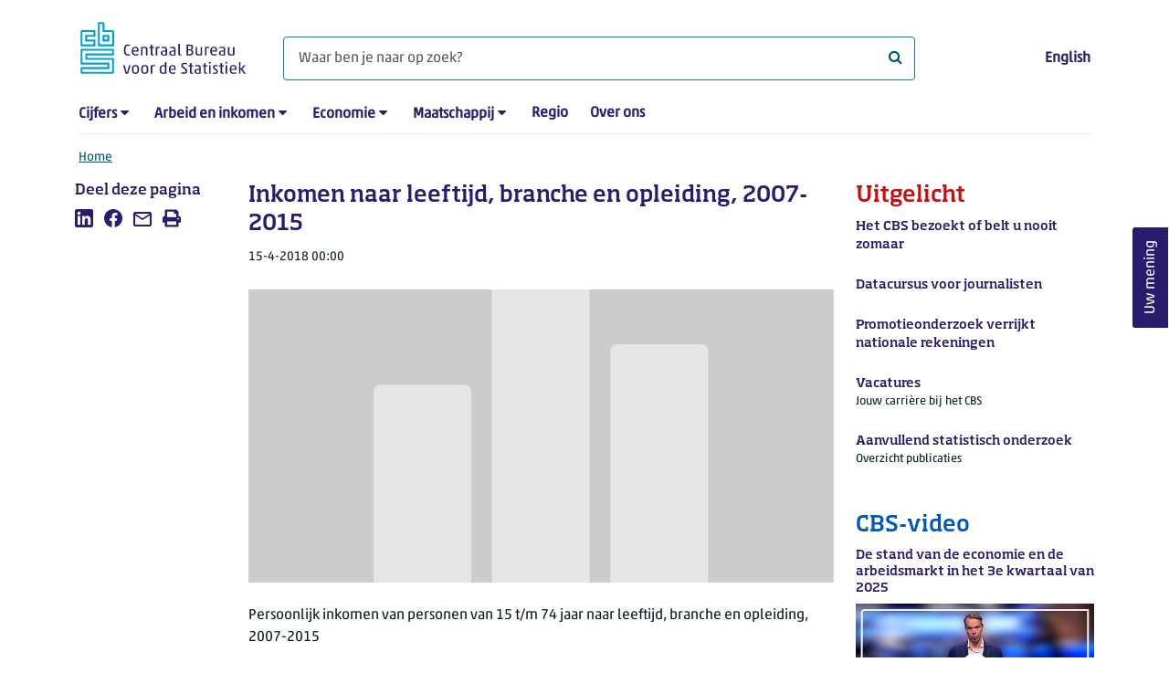

--- FILE ---
content_type: text/html; charset=utf-8
request_url: https://www.cbs.nl/nl-nl/maatwerk/2018/18/inkomen-naar-leeftijd-branche-en-opleiding-2007-2015
body_size: 49449
content:
<!doctype html>
<html lang="nl-NL" class="no-js">
<head>
    <meta charset="utf-8">
    <meta name="viewport" content="width=device-width, initial-scale=1, shrink-to-fit=no">
    <title>Inkomen naar leeftijd, branche en opleiding, 2007-2015 | CBS</title>
    <meta name="DCTERMS:identifier" title="XSD.anyURI" content="https://www.cbs.nl/nl-nl/maatwerk/2018/18/inkomen-naar-leeftijd-branche-en-opleiding-2007-2015" />
    <meta name="DCTERMS.title" content="Inkomen naar leeftijd, branche en opleiding, 2007-2015" />
    <meta name="DCTERMS.type" title="OVERHEID.Informatietype" content="webpagina" />
    <meta name="DCTERMS.language" title="XSD.language" content="nl-NL" />
    <meta name="DCTERMS.authority" title="OVERHEID.Organisatie" content="Centraal Bureau voor de Statistiek" />
    <meta name="DCTERMS.creator" title="OVERHEID.Organisatie" content="Centraal Bureau voor de Statistiek" />
    <meta name="DCTERMS.modified" title="XSD.dateTime" content="2018-04-15T00:00:00+02:00" />
    <meta name="DCTERMS.temporal" content="" />
    <meta name="DCTERMS.spatial" title="OVERHEID.Koninkrijksdeel" content="Nederland" />
    <meta name="description" content="Persoonlijk inkomen van personen van 15 t/m 74 jaar naar leeftijd, branche en opleiding, 2007-2015" />
    <meta name="generator" content="CBS Website, Versie 1.2.0.0" />
    <meta name="keywords" content="huishoudinkomen,particuliere huishoudens" />
    <meta name="robots" content="" />

    <link rel="canonical" href="https://www.cbs.nl/nl-nl/maatwerk/2018/18/inkomen-naar-leeftijd-branche-en-opleiding-2007-2015" />
    <!-- prefetch dns lookups -->
    <link rel="dns-prefetch" href="//cdn.cbs.nl" />
    <link rel="dns-prefetch" href="//cdnjs.cloudflare.com" />
    <link rel="dns-prefetch" href="//code.highcharts.com" />
    <link rel="dns-prefetch" href="//cdn.jsdelivr.net" />

    <!-- preload fonts -->
    <link rel="preload" href="//cdn.cbs.nl/cdn/fonts/soho-medium.woff2" as="font" type="font/woff2" crossorigin>
    <link rel="preload" href="//cdn.cbs.nl/cdn/fonts/akko-regular.woff2" as="font" type="font/woff2" crossorigin>
    <link rel="preload" href="//cdnjs.cloudflare.com/ajax/libs/font-awesome/4.7.0/fonts/fontawesome-webfont.woff2?v=4.7.0" as="font" type="font/woff2" crossorigin>

    <link rel="apple-touch-icon" sizes="180x180" href="https://cdn.cbs.nl/cdn/images/apple-touch-icon.png">
    <link rel="icon" type="image/png" sizes="32x32" href="https://cdn.cbs.nl/cdn/images/favicon-32x32.png">
    <link rel="icon" type="image/png" sizes="16x16" href="https://cdn.cbs.nl/cdn/images/favicon-16x16.png">
    <link rel="manifest" href="https://cdn.cbs.nl/cdn/images/site.webmanifest">
    <link rel="mask-icon" href="https://cdn.cbs.nl/cdn/images/safari-pinned-tab.svg" color="#00a1cd">
    <link rel="shortcut icon prefetch" href="https://cdn.cbs.nl/cdn/images/favicon.ico">
    <link rel="me" href="https://social.overheid.nl/@CBSstatistiek">
    <meta name="msapplication-TileColor" content="#271d6c">
    <meta name="msapplication-config" content="https://cdn.cbs.nl/cdn/images/browserconfig.xml">
    <meta name="theme-color" content="#00A1CD" />
    <meta name="twitter:card" content="summary_large_image" />
    <meta name="twitter:site" content="cbs.nl" />
    <meta name="twitter:site:id" content="statistiekcbs" />
    <meta property="og:image" content="https://cdn.cbs.nl/images/326537656f48624c76617576556378367647645178413d3d/900x450.jpg" />
    <meta property="og:title" content="Inkomen naar leeftijd, branche en opleiding, 2007-2015" />
    <meta property="og:type" content="website" />
    <meta property="og:url" content="https://www.cbs.nl/nl-nl/maatwerk/2018/18/inkomen-naar-leeftijd-branche-en-opleiding-2007-2015" />
    <meta property="og:locale" content="nl_NL">
    <meta property="og:site_name" content="Centraal Bureau voor de Statistiek" />
    <meta property="og:description" content="Persoonlijk inkomen van personen van 15 t/m 74 jaar naar leeftijd, branche en opleiding, 2007-2015" />
    <link rel="stylesheet" href="https://cdn.jsdelivr.net/npm/bootstrap@5.3.3/dist/css/bootstrap.min.css" integrity="sha384-QWTKZyjpPEjISv5WaRU9OFeRpok6YctnYmDr5pNlyT2bRjXh0JMhjY6hW+ALEwIH" crossorigin="anonymous">
    <link rel="stylesheet" href="https://cdnjs.cloudflare.com/ajax/libs/font-awesome/4.7.0/css/font-awesome.css" integrity="sha512-5A8nwdMOWrSz20fDsjczgUidUBR8liPYU+WymTZP1lmY9G6Oc7HlZv156XqnsgNUzTyMefFTcsFH/tnJE/+xBg==" crossorigin="anonymous" referrerpolicy="no-referrer" />
    <link rel="stylesheet" href="https://www.cbs.nl/content/css-v5/cbs.min.css" />
    <link rel="stylesheet" href="https://www.cbs.nl/content/css-v5/cbs-print.min.css" media="print" />
    <script nonce="C8ekKQ/jbrfeumS8m2req6dTh/78ajQMt1EnBf6DNc0=">
        document.documentElement.classList.remove("no-js");
    </script>
    <script nonce="C8ekKQ/jbrfeumS8m2req6dTh/78ajQMt1EnBf6DNc0=">
        var highchartsLogo = '/-/media/cbs/Infographics/highcharts-logo.png';
        window.Highcharts = undefined;
    </script>
    <script nonce="C8ekKQ/jbrfeumS8m2req6dTh/78ajQMt1EnBf6DNc0=" src="https://cdnjs.cloudflare.com/ajax/libs/jquery/3.5.1/jquery.min.js" integrity="sha512-bLT0Qm9VnAYZDflyKcBaQ2gg0hSYNQrJ8RilYldYQ1FxQYoCLtUjuuRuZo+fjqhx/qtq/1itJ0C2ejDxltZVFg==" crossorigin="anonymous"></script>
    <noscript>
        <style nonce="C8ekKQ/jbrfeumS8m2req6dTh/78ajQMt1EnBf6DNc0=">
            .collapse {
                display: block;
            }

            .highchartContainerClass, .if-collapsed {
                display: none;
            }
        </style>
    </noscript>
<script nonce="C8ekKQ/jbrfeumS8m2req6dTh/78ajQMt1EnBf6DNc0=" type="text/javascript">
window.dataLayer = window.dataLayer || [];
window.dataLayer.push({
nonce: "C8ekKQ/jbrfeumS8m2req6dTh/78ajQMt1EnBf6DNc0=",
"language": "nl-NL",
"ftg_type": "informer",
"section": "dataset custom",
"sitecore_id": "49fbf02eb14f45c69a254e1e12f369bb",
"template_name": "Custom made article",
"release_date": "2018-04-14T22:00:00+00:00",
"keywords": "|huishoudinkomen|particuliere huishoudens|",
"series": "",
"themes": "Inkomen en bestedingen"
});  </script>
</head>
<body class="">
    <!--PIWIK-->
<script nonce="C8ekKQ/jbrfeumS8m2req6dTh/78ajQMt1EnBf6DNc0=" type="text/javascript">
(function(window, document, dataLayerName, id) {
window[dataLayerName]=window[dataLayerName]||[],window[dataLayerName].push({start:(new Date).getTime(),event:"stg.start"});var scripts=document.getElementsByTagName('script')[0],tags=document.createElement('script');
function stgCreateCookie(a,b,c){var d="";if(c){var e=new Date;e.setTime(e.getTime()+24*c*60*60*1e3),d="; expires="+e.toUTCString();f="; SameSite=Strict"}document.cookie=a+"="+b+d+"; path=/"}
var isStgDebug=(window.location.href.match("stg_debug")||document.cookie.match("stg_debug"))&&!window.location.href.match("stg_disable_debug");stgCreateCookie("stg_debug",isStgDebug?1:"",isStgDebug?14:-1);
var qP=[];dataLayerName!=="dataLayer"&&qP.push("data_layer_name="+dataLayerName),qP.push("use_secure_cookies"),isStgDebug&&qP.push("stg_debug");var qPString=qP.length>0?("?"+qP.join("&")):"";
tags.async=!0,tags.src="//cbs.containers.piwik.pro/"+id+".js"+qPString,scripts.parentNode.insertBefore(tags,scripts);
!function(a,n,i){a[n]=a[n]||{};for(var c=0;c<i.length;c++)!function(i){a[n][i]=a[n][i]||{},a[n][i].api=a[n][i].api||function(){var a=[].slice.call(arguments,0);"string"==typeof a[0]&&window[dataLayerName].push({event:n+"."+i+":"+a[0],parameters:[].slice.call(arguments,1)})}}(i[c])}(window,"ppms",["tm","cm"]);
})(window, document, 'dataLayer', '7cd61318-6d21-4775-b1b2-64ec78d416e1');
</script>

    <a class="visually-hidden-focusable" href="#main">Ga naar hoofdinhoud</a>

    
<div id="nav-header" class="container px-3">
    <nav class="navbar navbar-expand-lg flex-wrap pt-3">
        <div class="container-fluid px-0">
            <div>
                <a href="/nl-nl" title="CBS home" class="navbar-brand ms-auto pb-0">
                    <img class="d-inline-block navbar-brand-logo"  src="https://cdn.cbs.nl/icons/navigation/cbs-logo-brand-nl.svg" alt="Centraal Bureau voor de Statistiek" />
                </a>
            </div>
            <div>
                <button id="hamburger-button" type="button" class="navbar-toggler navbar-right collapsed mt-2" data-bs-toggle="collapse" data-bs-target="#nav-mainmenu" aria-expanded="false" aria-controls="nav-mainmenu">
                    <span id="hamburger-open-icon" class="ci ci-hamburger"><span class="visually-hidden">Toon navigatie menu</span></span>
                    <span id="hamburger-close-icon" class="ci ci-close d-none"><span class="visually-hidden">Sluit navigatie menu</span></span>
                </button>
            </div>
            <div id="search-bar" class="d-flex justify-content-center col-12 col-lg-8 px-0 px-lg-4 pt-3">
                <form id="navigation-search" action="/nl-nl/zoeken" class="col-12 px-0 pb-2 pt-lg-2 pb-lg-0">
                    <div class="input-group flex-fill">
                        <span id="close-search-icon" class="d-none">
                            <i class="ci ci-back mt-2" title="terug"></i>
                        </span>
                        <label for="searchfield-input" class="d-none">Waar ben je naar op zoek? </label>
                        <input id="searchfield-input" name="q" class="form-control mb-lg-0" type="search" placeholder="Waar ben je naar op zoek? " aria-label="Waar ben je naar op zoek? ">
                        <button type="submit" class="search-input-icon" id="search-icon" title="Zoeken">
                            <span class="fa fa-search" aria-hidden="true"></span>
                            <span class="visually-hidden">Waar ben je naar op zoek? </span>
                        </button>
                    </div>
                </form>
            </div>
            <div class="navbar-right d-none d-lg-block ms-auto mt-lg-4">
                <a href="https://www.cbs.nl/en-gb" lang="en" hreflang="en">English</a>
            </div>
            <div class="d-block col-12 px-0 ps-lg-0">
                <div id="nav-mainmenu" class="collapse navbar-collapse fake-modal-body ps-0 pt-3 pt-lg-4">
                    <ul id="collapsible-menu" class="navbar-nav me-auto col-12">
                                <li aria-haspopup="true" class="nav-item has-submenu pe-lg-4 collapsed" data-bs-toggle="collapse" data-bs-target="#dropdown-submenu-0" aria-expanded="false">
                                    <a href="/nl-nl/cijfers">Cijfers</a>
                                            <button type="button" aria-label="submenu Cijfers" class="d-lg-none float-end">
                                                <i class="fa fa-chevron-down pt-1"></i>
                                            </button>
                                            <ul id="dropdown-submenu-0" class="submenu dropdown-menu collapse mt-1" aria-expanded="false" data-bs-parent="#collapsible-menu">
                                                    <li class="dropdown-item">
                                                        <a href="https://opendata.cbs.nl/StatLine/">StatLine</a>
                                                    </li>
                                                    <li class="dropdown-item">
                                                        <a href="/nl-nl/cijfers/statline/vernieuwing-statline">Vernieuwing StatLine</a>
                                                    </li>
                                                    <li class="dropdown-item">
                                                        <a href="/nl-nl/cijfers/statline/info-over-statline">Info over StatLine</a>
                                                    </li>
                                                    <li class="dropdown-item">
                                                        <a href="/nl-nl/cijfers/statline/statline-voor-samenwerkingspartners">StatLine voor samenwerkingspartners</a>
                                                    </li>
                                                    <li class="dropdown-item">
                                                        <a href="/nl-nl/onze-diensten/open-data/statline-als-open-data">Open data</a>
                                                    </li>
                                                    <li class="dropdown-item">
                                                        <a href="/nl-nl/onze-diensten/maatwerk-en-microdata/publicaties/recent">Aanvullend statistisch onderzoek</a>
                                                    </li>
                                            </ul>
                                </li>
                                <li aria-haspopup="true" class="nav-item has-submenu pe-lg-4 collapsed" data-bs-toggle="collapse" data-bs-target="#dropdown-submenu-1" aria-expanded="false">
                                    <a href="/nl-nl/arbeid-en-inkomen">Arbeid en inkomen</a>
                                            <button type="button" aria-label="submenu Arbeid en inkomen" class="d-lg-none float-end">
                                                <i class="fa fa-chevron-down pt-1"></i>
                                            </button>
                                            <ul id="dropdown-submenu-1" class="submenu dropdown-menu collapse mt-1" aria-expanded="false" data-bs-parent="#collapsible-menu">
                                                    <li class="dropdown-item">
                                                        <a href="/nl-nl/arbeid-en-inkomen/arbeid-en-sociale-zekerheid">Arbeid en sociale zekerheid</a>
                                                    </li>
                                                    <li class="dropdown-item">
                                                        <a href="/nl-nl/arbeid-en-inkomen/inkomen-en-bestedingen">Inkomen en bestedingen</a>
                                                    </li>
                                            </ul>
                                </li>
                                <li aria-haspopup="true" class="nav-item has-submenu pe-lg-4 collapsed" data-bs-toggle="collapse" data-bs-target="#dropdown-submenu-2" aria-expanded="false">
                                    <a href="/nl-nl/economie">Economie</a>
                                            <button type="button" aria-label="submenu Economie" class="d-lg-none float-end">
                                                <i class="fa fa-chevron-down pt-1"></i>
                                            </button>
                                            <ul id="dropdown-submenu-2" class="submenu dropdown-menu collapse mt-1" aria-expanded="false" data-bs-parent="#collapsible-menu">
                                                    <li class="dropdown-item">
                                                        <a href="/nl-nl/economie/bedrijven">Bedrijven</a>
                                                    </li>
                                                    <li class="dropdown-item">
                                                        <a href="/nl-nl/economie/bouwen-en-wonen">Bouwen en wonen</a>
                                                    </li>
                                                    <li class="dropdown-item">
                                                        <a href="/nl-nl/economie/financiele-en-zakelijke-diensten">Financiële en zakelijke diensten</a>
                                                    </li>
                                                    <li class="dropdown-item">
                                                        <a href="/nl-nl/economie/handel-en-horeca">Handel en horeca</a>
                                                    </li>
                                                    <li class="dropdown-item">
                                                        <a href="/nl-nl/economie/industrie-en-energie">Industrie en energie</a>
                                                    </li>
                                                    <li class="dropdown-item">
                                                        <a href="/nl-nl/economie/internationale-handel">Internationale handel</a>
                                                    </li>
                                                    <li class="dropdown-item">
                                                        <a href="/nl-nl/economie/landbouw">Landbouw</a>
                                                    </li>
                                                    <li class="dropdown-item">
                                                        <a href="/nl-nl/economie/macro-economie">Macro-economie</a>
                                                    </li>
                                                    <li class="dropdown-item">
                                                        <a href="/nl-nl/economie/overheid-en-politiek">Overheid en politiek</a>
                                                    </li>
                                                    <li class="dropdown-item">
                                                        <a href="/nl-nl/economie/prijzen">Prijzen</a>
                                                    </li>
                                            </ul>
                                </li>
                                <li aria-haspopup="true" class="nav-item has-submenu pe-lg-4 collapsed" data-bs-toggle="collapse" data-bs-target="#dropdown-submenu-3" aria-expanded="false">
                                    <a href="/nl-nl/maatschappij">Maatschappij</a>
                                            <button type="button" aria-label="submenu Maatschappij" class="d-lg-none float-end">
                                                <i class="fa fa-chevron-down pt-1"></i>
                                            </button>
                                            <ul id="dropdown-submenu-3" class="submenu dropdown-menu collapse mt-1" aria-expanded="false" data-bs-parent="#collapsible-menu">
                                                    <li class="dropdown-item">
                                                        <a href="/nl-nl/maatschappij/bevolking">Bevolking</a>
                                                    </li>
                                                    <li class="dropdown-item">
                                                        <a href="/nl-nl/maatschappij/gezondheid-en-welzijn">Gezondheid en welzijn</a>
                                                    </li>
                                                    <li class="dropdown-item">
                                                        <a href="/nl-nl/maatschappij/natuur-en-milieu">Natuur en milieu</a>
                                                    </li>
                                                    <li class="dropdown-item">
                                                        <a href="/nl-nl/maatschappij/onderwijs">Onderwijs</a>
                                                    </li>
                                                    <li class="dropdown-item">
                                                        <a href="/nl-nl/maatschappij/veiligheid-en-recht">Veiligheid en recht</a>
                                                    </li>
                                                    <li class="dropdown-item">
                                                        <a href="/nl-nl/maatschappij/verkeer-en-vervoer">Verkeer en vervoer</a>
                                                    </li>
                                                    <li class="dropdown-item">
                                                        <a href="/nl-nl/maatschappij/vrije-tijd-en-cultuur">Vrije tijd en cultuur</a>
                                                    </li>
                                            </ul>
                                </li>
                                <li aria-haspopup="false" class="nav-item  pe-lg-4 collapsed" data-bs-toggle="collapse" data-bs-target="#dropdown-submenu-4" aria-expanded="false">
                                    <a href="/nl-nl/dossier/nederland-regionaal">Regio</a>
                                </li>
                                <li aria-haspopup="false" class="nav-item  pe-lg-4 collapsed" data-bs-toggle="collapse" data-bs-target="#dropdown-submenu-5" aria-expanded="false">
                                    <a href="/nl-nl/over-ons">Over ons</a>
                                </li>
                        <li class="d-lg-none nav-item">
                            <a href="https://www.cbs.nl/en-gb" lang="en" hreflang="en">Taal: English (EN)</a>
                        </li>
                    </ul>
                </div>
            </div>
        </div>
    </nav>

    <nav aria-label="breadcrumb">
        <div class="container-fluid breadcrumb-div px-0 pt-lg-3">
            <ol class="breadcrumb d-none d-lg-flex" id="breadcrumb-desktop">
                        <li class="breadcrumb-item d-flex">
                            <a href="https://www.cbs.nl/nl-nl">Home</a>
                        </li>
            </ol>
            <div class="d-lg-none pb-2">
                <ol class="list-unstyled mb-0" id="breadcrumb-mobile">
                    <li class="breadcrumb-item d-flex">
                        <i class="ci-chevron-left pe-2"></i>
                        <a href="https://www.cbs.nl/nl-nl">Home</a>
                    </li>
                </ol>
            </div>
        </div>
    </nav>
<script nonce="C8ekKQ/jbrfeumS8m2req6dTh/78ajQMt1EnBf6DNc0=" type="application/ld+json">
{
	"@context": "https://schema.org",
	"@type": "BreadcrumbList",
	"itemListElement": [
		{"@type": "ListItem", "position":1, "name":"Home", "item":"https://www.cbs.nl/nl-nl"}
	]
}
</script>
</div>
    <div class="container container-content no-js 273-layout">
    <div class="row">
        <main id="main" role="main" class="col-12 col-lg-7 order-lg-2 pb-5" tabindex="-1">
           <article>



            <script nonce="C8ekKQ/jbrfeumS8m2req6dTh/78ajQMt1EnBf6DNc0=" type="application/ld+json">
                {
                "@context": "http://schema.org/",
                "@type": "Dataset",
                "name": "Inkomen naar leeftijd, branche en opleiding, 2007-2015",
                "description": "Persoonlijk inkomen van personen van 15 t/m 74 jaar naar leeftijd, branche en opleiding, 2007-2015",
                "url": "https://www.cbs.nl/nl-nl/maatwerk/2018/18/inkomen-naar-leeftijd-branche-en-opleiding-2007-2015",
                "keywords": ["huishoudinkomen","particuliere huishoudens"],
                "dateCreated" : "2018-04-14T22:00:00+00:00",
                "dateModified" : "2018-04-14T22:00:00+00:00",
                "datePublished" : "2018-04-14T22:00:00+00:00",
                "spatialCoverage":"The Netherlands",
                "license":"https://creativecommons.org/licenses/by/4.0/",
                "isAccessibleForFree": true,
                "speakable":
                {
                "@type": "SpeakableSpecification",
                "cssSelector ": [".main-title", ".leadtext"]
                },
                "creator": {
                "@type": "Organization",
                "url": "https://www.cbs.nl",
                "name": "Centraal Bureau voor de Statistiek",
                "alternateName": "Statistics Netherlands",
                "contactPoint": {
                "type": "ContactPoint",
                "areaServed": "NL",
                "availableLanguage": [
                "Dutch",
                "English"
                ],
                "contactType": "customer service",
                "email": "https://www.cbs.nl/nl-nl/over-ons/contact/contactformulier",
                "hoursAvailable": "Mo,Tu,We,Th,Fr 08:30-17:30",
                "name": "Infoservice",
                "productSupported": "cbs.nl",
                "telephone": "+31 088 570 7070",
                "url": "https://www.cbs.nl/nl-nl/over-ons/contact/infoservice"
                }
                },
                "includedInDataCatalog": {
                "@type": "DataCatalog",
                "name": "cbs.nl"
                },
                "distribution": [
                { "@type": "DataDownload",
                  "contentUrl": "https://www.cbs.nl/-/media/_excel/2018/18/inkomen-naar-leeftijd-branche-en-opleiding-2007-2015.xlsx", 
                  "encodingFormat":"XLSX" }
                ]
                }
            </script>

    <header>
        <h1 class="main-title">Inkomen naar leeftijd, branche en opleiding, 2007-2015</h1>
            <section>
                <div class="mb-4">
                    <span class="date"><time datetime="2018-04-14T22:00:00+00:00" data-nosnippet>15-4-2018 00:00</time></span>
                </div>
                    <figure class="m-0">
                        <img src="https://cdn.cbs.nl/images/326537656f48624c76617576556378367647645178413d3d/900x450.jpg" alt="" class="img-fluid main-image" />
                    </figure>
            </section>

            <section class="leadtext mb-4">
                Persoonlijk inkomen van personen van 15 t/m 74 jaar naar leeftijd, branche en opleiding, 2007-2015
            </section>
    </header>

        <section>
            Op basis van de integrale inkomens- en vermogensstatistiek en SSB is het gemiddeld persoonlijk inkomen berekend voor personen van 15 t/m 74 jaar naar leeftijdsklasse, branche waar men werkzaam is en het opleidingsniveau 2007 t/m 2015.<br />
Daarnaast is een tabel opgenomen met de gemiddelde kosten van groot onderhoud van woningen naar type woning en woonoppervlakte, 2016.<br />
Opdrachtgever: APG<br />
        </section>


        <section class="links-section mb-4">
            <h2>Downloads</h2>
<ul class="list-unstyled mt-0">
    <li class="mb-2">
            <i class="fa fa-file-excel-o pe-2" aria-hidden="true"></i>
        Tabel - <a href="https://www.cbs.nl/-/media/_excel/2018/18/inkomen-naar-leeftijd-branche-en-opleiding-2007-2015.xlsx">Inkomen naar leeftijd, branche en opleiding, 2007-2015</a>
    </li>
</ul>



            

        </section>
</article>
    <aside>
        <div class="aside-content filteredlist">
            <h2>Lees meer over</h2>
            <ol class="filtered-list-items ps-4 mt-0 mb-4">
                    <li class="d-block mb-2"><a href="/nl-nl/zoeken?q=keyword:huishoudinkomen">huishoudinkomen</a></li>
                    <li class="d-block mb-2"><a href="/nl-nl/zoeken?q=keyword:particuliere huishoudens">particuliere huishoudens</a></li>
            </ol>
        </div>
    </aside>

<div id="surveyContent19b9493af9167389df8dfec260420eb7cd7c274d" /></div>        </main>
        <section class="col-12 col-lg-2 order-lg-1">
            <aside class="article-left">
    <div class="aside-content mb-4">
    <h2 class="shareheader">Deel deze pagina</h2>
    <div class="socialshare" role="list">
        <a href="https://www.linkedin.com/shareArticle?mini=true&url=https://www.cbs.nl/nl-nl/maatwerk/2018/18/inkomen-naar-leeftijd-branche-en-opleiding-2007-2015?pk_campaign=social_share&pk_source=linkedin&title=&summary=&source=" title="Deel deze pagina op LinkedIn" role="listitem">
            <span class="ci ci-linkedin" aria-hidden="true"></span>
            <span class="visually-hidden">Deel deze pagina op LinkedIn</span>
        </a>
        <a href="https://www.facebook.com/sharer/sharer.php?u=https://www.cbs.nl/nl-nl/maatwerk/2018/18/inkomen-naar-leeftijd-branche-en-opleiding-2007-2015?pk_campaign=social_share&pk_source=facebook" title="Deel deze pagina op Facebook" role="listitem">
            <span class="ci ci-facebook" aria-hidden="true"></span>
            <span class="visually-hidden">Deel deze pagina op Facebook</span>
        </a>    
        <a href="mailto:?&subject=&body=https://www.cbs.nl/nl-nl/maatwerk/2018/18/inkomen-naar-leeftijd-branche-en-opleiding-2007-2015?pk_campaign=social_share&pk_source=mail" title="Mail deze pagina" role="listitem">
            <span class="ci ci-mail" aria-hidden="true"></span>
            <span class="visually-hidden">Mail deze pagina</span>
        </a>
    <button id="printpage" title="Afdrukken" role="listitem">
        <span class="ci ci-print" aria-hidden="true"></span>
        <span class="visually-hidden">Afdrukken</span>
    </button>
</div>
 
</div>

</aside>


        </section>
        <section class="col-12 col-lg-3 order-lg-3 sidebar-transparant sidebar-article">
            <aside role="complementary" class="sidebar-red col-12">
    <div class="aside-content">
        <h2>Uitgelicht</h2>
            <a href="https://www.cbs.nl/nl-nl/deelnemers-enquetes/personen/het-cbs-bezoekt-of-belt-u-nooit-zomaar">
                <p class="featured-title">Het CBS bezoekt of belt u nooit zomaar</p>
                <p class="date">
                </p>
            </a>
            <a href="https://www.cbs.nl/nl-nl/uitgelicht/datacursus-voor-journalisten">
                <p class="featured-title">Datacursus voor journalisten</p>
                <p class="date">
                </p>
            </a>
            <a href="https://www.cbs.nl/nl-nl/corporate/2026/01/promotieonderzoek-verrijkt-nationale-rekeningen">
                <p class="featured-title">Promotieonderzoek verrijkt nationale rekeningen</p>
                <p class="date">
                </p>
            </a>
            <a href="https://werkenbijhetcbs.nl/">
                <p class="featured-title">Vacatures</p>
                <p class="date">
Jouw carri&#xE8;re bij het CBS                </p>
            </a>
            <a href="https://www.cbs.nl/nl-nl/onze-diensten/maatwerk-en-microdata/publicaties/recent">
                <p class="featured-title">Aanvullend statistisch onderzoek</p>
                <p class="date">
Overzicht publicaties                </p>
            </a>
    </div>
</aside>
    <aside role="complementary" class="sidebar-blue col-12">
    <div class="aside-content">
        <h2>CBS-video</h2>
        <h3 class="title">De stand van de economie en de arbeidsmarkt in het 3e kwartaal van 2025</h3>
        <div class="cbs-image-container px-0">
            <a href="https://www.cbs.nl/nl-nl/video/dc1e1dd572a045df9855e8d7743acd4a?16x9=true">
                <img class="img-fluid w-100" src="https://api.eu.kaltura.com/p/139/thumbnail/entry_id/0_qlgyn513/width/480/height/270/" alt="De stand van de economie en de arbeidsmarkt in het 3e kwartaal van 2025" />
                <span role="img" class="fa fa-play-circle-o cbs-video" alt="Deze pagina bevat een video." aria-label="Deze pagina bevat een video."></span>
            </a>
        </div>
    </div>
</aside>
    <aside role="complementary" class="sidebar-pink col-12">
        <div class="aside-content">
            <h2>Verwacht</h2>
            <a href="https://www.cbs.nl/nl-nl/publicatieplanning" title="Publicatieplanning">               
                        <h3>Podiumkunsten</h3>
<p class="date"><time datetime="2026-01-16T05:30:00+00:00" data-nosnippet>16-1-2026 06:30</time></p>                        <h3>Landbouwexport</h3>
<p class="date"><time datetime="2026-01-16T07:30:00+00:00" data-nosnippet>16-1-2026 08:30</time></p>                        <h3>Asielbesluiten*</h3>
<p class="date"><time datetime="2026-01-19T05:30:00+00:00" data-nosnippet>19-1-2026 06:30</time></p>                        <h3>Investeringen</h3>
<p class="date"><time datetime="2026-01-20T05:30:00+00:00" data-nosnippet>20-1-2026 06:30</time></p>            </a>
        </div>
    </aside>
    <aside role="complementary" class="sidebar-morenews col-12">
        <div class="aside-content">
            <h2>Recent nieuws</h2>
            <div class="row">
                    <div class="col-12">
                        <a href="https://www.cbs.nl/nl-nl/nieuws/2026/03/werkloosheid-ook-in-december-vrijwel-onveranderd" class="row">
                            <div class="col-12 pt-2 caption order-2">
                                <h3>Werkloosheid ook in december vrijwel onveranderd</h3>
                                <p><span class="date"><time datetime="2026-01-15T05:30:00+00:00" data-nosnippet>15-1-2026 06:30</time></span></p>
                            </div>
                            <div class="col-10 order-1">
                                <div class="cbs-image-container">
        <img class="lazy img-fluid" src="/Content/images/placeholder.jpg" data-src="https://cdn.cbs.nl/images/51433834723331312f706a2b66387866344543666b773d3d/720x480.jpg" alt="" title="" />
        <noscript>
            <img class="img-fluid" src="https://cdn.cbs.nl/images/51433834723331312f706a2b66387866344543666b773d3d/720x480.jpg" alt="" />
        </noscript>

</div>
                            </div>
                        </a>
                    </div>
                    <div class="col-12">
                        <a href="https://www.cbs.nl/nl-nl/nieuws/2026/03/werkloosheid-toegenomen-in-2025-lager-dan-in-meeste-eu-landen" class="row">
                            <div class="col-12 pt-2 caption order-2">
                                <h3>Werkloosheid toegenomen in 2025, lager dan in meeste EU-landen</h3>
                                <p><span class="date"><time datetime="2026-01-15T05:30:00+00:00" data-nosnippet>15-1-2026 06:30</time></span></p>
                            </div>
                            <div class="col-10 order-1">
                                <div class="cbs-image-container">
        <img class="lazy img-fluid" src="/Content/images/placeholder.jpg" data-src="https://cdn.cbs.nl/images/6636634f3456662b766e69714d486e344549714945513d3d/720x480.jpg" alt="6636634f3456662b766e69714d486e344549714945513d3d" title="" />
        <noscript>
            <img class="img-fluid" src="https://cdn.cbs.nl/images/6636634f3456662b766e69714d486e344549714945513d3d/720x480.jpg" alt="6636634f3456662b766e69714d486e344549714945513d3d" />
        </noscript>

</div>
                            </div>
                        </a>
                    </div>
                    <div class="col-12">
                        <a href="https://www.cbs.nl/nl-nl/nieuws/2026/03/export-groeit-met-bijna-5-procent-in-november" class="row">
                            <div class="col-12 pt-2 caption order-2">
                                <h3>Export groeit met bijna 5 procent in november</h3>
                                <p><span class="date"><time datetime="2026-01-14T05:30:00+00:00" data-nosnippet>14-1-2026 06:30</time></span></p>
                            </div>
                            <div class="col-10 order-1">
                                <div class="cbs-image-container">
        <img class="lazy img-fluid" src="/Content/images/placeholder.jpg" data-src="https://cdn.cbs.nl/images/746d70506f6748364d364646776454475372387362773d3d/720x480.jpg" alt="" title="" />
        <noscript>
            <img class="img-fluid" src="https://cdn.cbs.nl/images/746d70506f6748364d364646776454475372387362773d3d/720x480.jpg" alt="" />
        </noscript>

</div>
                            </div>
                        </a>
                    </div>
            </div>
        </div>
    </aside>

        </section>
    </div>
</div>
    <footer>
    <nav class="container">
        <div class="row multi-rows">
                    <div class="col-12 col-lg-3">
                        <h2 class="title">Onze diensten</h2>
                        <ul>
                                    <li>
                                        <a href="https://opendata.cbs.nl/#/CBS/nl/">Cijfers/StatLine</a>
                                    </li>
                                    <li>
                                        <a href="/nl-nl/onze-diensten/bereken-een-huurverhoging">Bereken huurverhoging</a>
                                    </li>
                                    <li>
                                        <a href="/nl-nl/onze-diensten/open-data">Open data</a>
                                    </li>
                                    <li>
                                        <a href="/nl-nl/onze-diensten/maatwerk-en-microdata/microdata-zelf-onderzoek-doen">Microdata</a>
                                    </li>
                                    <li>
                                        <a href="/nl-nl/onze-diensten/maatwerk-en-microdata/aanvullend-statistisch-onderzoek">Aanvullend statistisch onderzoek</a>
                                    </li>
                                    <li>
                                        <a href="/nl-nl/dossier/nederland-regionaal/samenwerken-met-decentrale-overheden">Regionale data</a>
                                    </li>
                                    <li>
                                        <a href="/nl-nl/onze-diensten/overzicht-publicaties">Publicaties</a>
                                    </li>
                                    <li>
                                        <a href="/nl-nl/onze-diensten/methoden">Methoden</a>
                                    </li>
                                    <li>
                                        <a href="/nl-nl/onze-diensten/blaise-software">Blaise</a>
                                    </li>
                        </ul>
                    </div>
                    <div class="col-12 col-lg-3">
                        <h2 class="title">Voor deelnemers enqu&#xEA;tes</h2>
                        <ul>
                                    <li>
                                        <a href="/nl-nl/deelnemers-enquetes/bedrijven">Bedrijven</a>
                                    </li>
                                    <li>
                                        <a href="/nl-nl/deelnemers-enquetes/centrale-overheid">Centrale overheid</a>
                                    </li>
                                    <li>
                                        <a href="/nl-nl/deelnemers-enquetes/decentrale-overheden">Decentrale overheden</a>
                                    </li>
                                    <li>
                                        <a href="/nl-nl/deelnemers-enquetes/personen">Personen</a>
                                    </li>
                                    <li>
                                        <a href="/nl-nl/over-ons/dit-zijn-wij/onze-organisatie/privacy">Privacy</a>
                                    </li>
                                    <li>
                                        <a href="/nl-nl/deelnemers-enquetes/beloningen">Beloningen</a>
                                    </li>
                        </ul>
                    </div>
                    <div class="col-12 col-lg-3">
                        <h2 class="title">Over ons</h2>
                        <ul>
                                    <li>
                                        <a href="/nl-nl/over-ons/contact">Contact</a>
                                    </li>
                                    <li>
                                        <a href="/nl-nl/over-ons/contact/pers">Pers</a>
                                    </li>
                                    <li>
                                        <a href="/nl-nl/over-ons/dit-zijn-wij">Dit zijn wij</a>
                                    </li>
                                    <li>
                                        <a href="/nl-nl/over-ons/onderzoek-en-innovatie">Onderzoek en innovatie</a>
                                    </li>
                                    <li>
                                        <a href="https://werkenbijhetcbs.nl/">Werken bij</a>
                                    </li>
                                    <li>
                                        <a href="/nl-nl/onze-diensten/leren-met-het-cbs">Leren met het CBS</a>
                                    </li>
                                    <li>
                                        <a href="/nl-nl/reeksen/redactioneel/errata-en-correcties">Correcties</a>
                                    </li>
                        </ul>
                    </div>
                    <div class="col-12 col-lg-3">
                        <h2 class="title">Over deze site</h2>
                        <ul>
                                    <li>
                                        <a href="/nl-nl/over-ons/website">Website</a>
                                    </li>
                                    <li>
                                        <a href="/nl-nl/over-ons/website/copyright">Copyright</a>
                                    </li>
                                    <li>
                                        <a href="/nl-nl/over-ons/website/cookies">Cookies</a>
                                    </li>
                                    <li>
                                        <a href="/nl-nl/over-ons/website/toegankelijkheid">Toegankelijkheid</a>
                                    </li>
                                    <li>
                                        <a href="/nl-nl/over-ons/website/kwetsbaarheid-melden">Kwetsbaarheid melden</a>
                                    </li>
                                    <li>
                                        <a href="/nl-nl/onze-diensten/archief">Archief</a>
                                    </li>
                                    <li>
                                        <a href="/nl-nl/abonnementen">Abonnementen</a>
                                    </li>
                        </ul>
                    </div>
        </div>
        <div class="row mt-3 pt-2 justify-content-between">
            <div id="socials" class="col-12 col-lg-6">
                <h2 class="visually-hidden">Volg het CBS</h2>
                <div role="list" class="mb-3">
                        <a href="https://www.linkedin.com/company/centraal-bureau-voor-de-statistiek" title="LinkedIn" class="social" role="listitem">
                            <i class="ci ci-linkedin" aria-hidden="true"></i>
                            <span class="visually-hidden">LinkedIn</span>
                        </a>
                        <a href="https://www.facebook.com/statistiekcbs" title="Facebook" class="social" role="listitem">
                            <i class="ci ci-facebook" aria-hidden="true"></i>
                            <span class="visually-hidden">Facebook</span>
                        </a>
                        <a href="https://www.instagram.com/statistiekcbs/" title="Instagram" class="social" role="listitem">
                            <i class="ci ci-instagram" aria-hidden="true"></i>
                            <span class="visually-hidden">Instagram</span>
                        </a>
                        <a href="https://www.youtube.com/user/statistiekcbs" title="YouTube" class="social" role="listitem">
                            <i class="ci ci-youtube" aria-hidden="true"></i>
                            <span class="visually-hidden">YouTube</span>
                        </a>
                        <a href="https://www.cbs.nl/nl-nl/rss-feeds" title="RSS" class="social" role="listitem">
                            <i class="ci ci-rss" aria-hidden="true"></i>
                            <span class="visually-hidden">RSS</span>
                        </a>
                </div>
            </div>
            <div id="sitelinks" class="col-12 col-lg-3 my-3 pt-2 my-lg-0 pt-lg-0">
                <ul>
                        <li>
                            <a href="/nl-nl/publicatieplanning">Publicatieplanning</a>
                        </li>
                        <li>
                            <a href="/nl-nl/over-ons/dit-zijn-wij/onze-organisatie/privacy">Privacy</a>
                        </li>
                </ul>
            </div>
        </div>
    </nav>
</footer>
<footer id="finish" class="container py-5">
    <div class="d-flex">
        <div id="payoff">Voor wat er <strong>feitelijk</strong> gebeurt</div>
        <div class="text-end">© CBS 2026</div>
    </div>
</footer>
    <script nonce="C8ekKQ/jbrfeumS8m2req6dTh/78ajQMt1EnBf6DNc0=" src="https://cdn.jsdelivr.net/npm/highcharts@7.0.3/highcharts.js" integrity="sha256-xMDeombsoo/Gy2p6UAwTnuelns6zCc8OwQZP0m9DHnU=" crossorigin="anonymous"></script>
    <script nonce="C8ekKQ/jbrfeumS8m2req6dTh/78ajQMt1EnBf6DNc0=" src="https://cdn.jsdelivr.net/npm/highcharts@7.0.3/modules/map.js" integrity="sha256-fNFEuPUQrwk03IVR8jZyQEQiItHbjFgauF08Z95e5c0=" crossorigin="anonymous"></script>
    <script nonce="C8ekKQ/jbrfeumS8m2req6dTh/78ajQMt1EnBf6DNc0=" src="https://cdn.jsdelivr.net/npm/highcharts@7.0.3/modules/data.js" integrity="sha256-JMhv0sJ7MHSMqiW928Yy7q4MXmx5fWhoOcs0WAYEvi4=" crossorigin="anonymous"></script>
    <script nonce="C8ekKQ/jbrfeumS8m2req6dTh/78ajQMt1EnBf6DNc0=" src="https://cdn.jsdelivr.net/npm/highcharts@7.0.3/highcharts-more.js" integrity="sha256-j3X1V0Jmc9i6mIdzG86oGFzmYqTvOOgFZ1eC6mxuUh4=" crossorigin="anonymous"></script>
    <script nonce="C8ekKQ/jbrfeumS8m2req6dTh/78ajQMt1EnBf6DNc0=" src="https://cdn.jsdelivr.net/npm/highcharts@7.0.3/modules/exporting.js" integrity="sha256-8l/KJXWPeepET7RLMItgQW770/Ho4Bp/jtA1k8nxFKY=" crossorigin="anonymous"></script>
    <script nonce="C8ekKQ/jbrfeumS8m2req6dTh/78ajQMt1EnBf6DNc0=" src="https://cdn.jsdelivr.net/npm/highcharts@7.0.3/modules/offline-exporting.js" integrity="sha256-elsfv3TyNfWfUclwjerpI3qMqBtieBg46X60lfgE2qc=" crossorigin="anonymous"></script>
    <script nonce="C8ekKQ/jbrfeumS8m2req6dTh/78ajQMt1EnBf6DNc0=" src="https://cdn.jsdelivr.net/npm/highcharts@7.0.3/modules/broken-axis.js" integrity="sha256-Md5Vnjv/ZR8DNcKa4K9qiA9tu67KVDwWwVZAFpeyJJU=" crossorigin="anonymous"></script>
    <script nonce="C8ekKQ/jbrfeumS8m2req6dTh/78ajQMt1EnBf6DNc0=" src="https://cdn.cbs.nl/cdn/grouped-categories.min.js"></script>
    <script nonce="C8ekKQ/jbrfeumS8m2req6dTh/78ajQMt1EnBf6DNc0=" src="https://www.cbs.nl/content/js/libs/jquery/typeahead/typeahead.bundle.js"></script>
    <script nonce="C8ekKQ/jbrfeumS8m2req6dTh/78ajQMt1EnBf6DNc0=">
        window.MathJax = {
            options: {
                enableMenu: false,
                ignoreHtmlClass: 'tex2jax_ignore',
                processHtmlClass: 'tex2jax_process'
            },
            tex: {
                autoload: {
                    color: [],
                    colorv2: ['color']
                },
                packages: { '[+]': ['noerrors'] }
            },
            loader: {
                load: ['input/asciimath', '[tex]/noerrors']
            },
            startup: {
                ready: function () {
                    // Add nonce to all dynamically created styles
                    MathJax.startup.defaultReady();
                    document.querySelectorAll('style').forEach(style => {
                        style.setAttribute('nonce', 'C8ekKQ/jbrfeumS8m2req6dTh/78ajQMt1EnBf6DNc0=');
                    });
                }
            }
        };
    </script>
    <script nonce="C8ekKQ/jbrfeumS8m2req6dTh/78ajQMt1EnBf6DNc0=" src="https://cdnjs.cloudflare.com/ajax/libs/mathjax/3.2.2/es5/tex-mml-chtml.min.js" id="MathJax-script" async integrity="sha512-6FaAxxHuKuzaGHWnV00ftWqP3luSBRSopnNAA2RvQH1fOfnF/A1wOfiUWF7cLIOFcfb1dEhXwo5VG3DAisocRw==" crossorigin="anonymous" referrerpolicy="no-referrer"></script>
    <script nonce="C8ekKQ/jbrfeumS8m2req6dTh/78ajQMt1EnBf6DNc0=" src="https://cdn.cbs.nl/cdn/export-csv.min.js"></script>
    <script nonce="C8ekKQ/jbrfeumS8m2req6dTh/78ajQMt1EnBf6DNc0=" src="https://cdn.jsdelivr.net/npm/vanilla-lazyload@17.3.0/dist/lazyload.min.js" integrity="sha256-aso6FuYiAL+sfnyWzf4aJcSP8cmukPUFaTb3ZsmulSY=" crossorigin="anonymous"></script>
    
        <script nonce="C8ekKQ/jbrfeumS8m2req6dTh/78ajQMt1EnBf6DNc0=" src="https://www.cbs.nl/content/js/cbs-v5/cbs.min.js"></script>
    
    
    <script nonce="C8ekKQ/jbrfeumS8m2req6dTh/78ajQMt1EnBf6DNc0=" src="https://cdn.jsdelivr.net/npm/bootstrap@5.3.3/dist/js/bootstrap.bundle.min.js" integrity="sha384-YvpcrYf0tY3lHB60NNkmXc5s9fDVZLESaAA55NDzOxhy9GkcIdslK1eN7N6jIeHz" crossorigin="anonymous"></script>
    <button tabindex="0" id="gfb-button">Uw mening</button>

<!-- Mopinion Pastea.se start -->
<script nonce="C8ekKQ/jbrfeumS8m2req6dTh/78ajQMt1EnBf6DNc0=" type="text/javascript">
    (function () {
        var id = "0hKjknX8sDlwkxS2UPuSVYXJsi3fxhR0se9Bmyvr";
        var js = document.createElement("script");
        js.setAttribute("type", "text/javascript");
        js.setAttribute("src", "//deploy.mopinion.com/js/pastease.js");
        js.async = true; document.getElementsByTagName("head")[0].appendChild(js);
        var t = setInterval(function () {
            try {
                Pastease.load(id);
                clearInterval(t)
            } catch (e) { }
        }, 50)
    }
    )();
    document.getElementById("gfb-button").addEventListener("click", function () {
        srv.openModal(true, '5bab7930cf3555874c42446bea1d4f653b1a5f76');
    });
</script>
<!-- Mopinion Pastea.se end -->
</body>
</html>


--- FILE ---
content_type: text/javascript
request_url: https://cdn.cbs.nl/cdn/grouped-categories.min.js
body_size: 2411
content:
	/**
	 * Grouped Categories v1.1.2 (2017-02-07)
	 *
	 * (c) 2012-2016 Black Label
	 *
	 * License: Creative Commons Attribution (CC)
	 */
(function(n){typeof module=="object"&&module.exports?module.exports=n:n(Highcharts)})(function(n){"use strict";function a(n){return JSON.parse(JSON.stringify(n))}function v(n,t){return this.userOptions=a(n),this.name=n.name||n,this.parent=t,this}function y(n){for(var t=n.length,i=0;t--;)i+=n[t];return i}function ut(n,t,i){for(n.unshift(new v(t,i));i;)i.leaves=i.leaves?i.leaves+1:1,i=i.parent}function p(n,t,i,r,f){var o=n.length,e;for(f=f?f:0,i.depth=i.depth?i.depth:0;o--;)e=n[o],e.categories?(r&&(e.parent=r),p(e.categories,t,i,e,f+1)):ut(t,e,r);i.depth=u(i.depth,f)}function r(n,t,i){t[0]===t[2]&&(t[0]=t[2]=h(t[0])-i%2/2);t[1]===t[3]&&(t[1]=t[3]=h(t[1])+i%2/2);n.push("M",t[0],t[1],"L",t[2],t[3])}function e(n,t){return n.getPosition(n.axis.horiz,t,n.axis.tickmarkOffset)}function o(n,t,i){for(var r=n.length,u;r--;)u=n[r][t],u&&o(u,t,i),i(n[r])}var s=void 0,h=Math.round,w=Math.min,u=Math.max,f=n.merge,c=n.pick,b=n.each,k=window.HighchartsAdapter&&window.HighchartsAdapter.inArray||n.inArray,t=n.Axis.prototype,i=n.Tick.prototype,d=t.init,g=t.render,nt=t.setCategories,l=i.getLabelSize,tt=i.addLabel,it=i.destroy,rt=i.render;v.prototype.toString=function(){for(var t=[],n=this;n;)t.push(n.name),n=n.parent;return t.join(", ")};t.init=function(n,t){d.call(this,n,t);typeof t=="object"&&t.categories&&this.setupGroups(t)};t.setupGroups=function(n){var e=a(n.categories),o=[],i={},s=this.options.labels,r=s.groupedOptions,h=s.style,t,l,u;for(p(e,o,i),this.categoriesTree=e,this.categories=o,this.isGrouped=i.depth!==0,this.labelsDepth=i.depth,this.labelsSizes=[],this.labelsGridPath=[],this.tickLength=n.tickLength||this.tickLength||null,this.tickWidth=c(n.tickWidth,this.isXAxis?1:0),this.directionFactor=[-1,1,1,-1][this.side],this.options.lineWidth=c(n.lineWidth,1),this.groupFontHeights=[],t=0;t<=i.depth;t++)l=r&&r[t-1],u=l&&r[t-1].style?f(h,r[t-1].style):h,this.groupFontHeights[t]=Math.round(this.chart.renderer.fontMetrics(u?u.fontSize:0).b*.3)};t.render=function(){if(this.isGrouped&&(this.labelsGridPath=[]),this.originalTickLength===s&&(this.originalTickLength=this.options.tickLength),this.options.tickLength=this.isGrouped?.001:this.originalTickLength,g.call(this),!this.isGrouped)return this.labelsGrid&&this.labelsGrid.attr({visibility:"hidden"}),!1;var n=this,u=n.options,f=n.top,e=n.left,y=e+n.width,p=f+n.height,h=n.hasVisibleSeries||n.hasData,c=n.labelsDepth,i=n.labelsGrid,l=n.horiz,w=n.labelsGridPath,a=u.drawHorizontalBorders===!1?c+1:0,t=n.opposite?l?f:y:l?p:e,v=n.tickWidth,b;for(n.userTickLength&&(c-=1),i||(i=n.labelsGrid=n.chart.renderer.path().attr({strokeWidth:v,"stroke-width":v,stroke:u.tickColor||""}).add(n.axisGroup),u.tickColor||i.addClass("highcharts-tick"));a<=c;)t+=n.groupSize(a),b=l?[e,t,y,t]:[t,f,t,p],r(w,b,v),a++;return i.attr({d:w,visibility:h?"visible":"hidden"}),n.labelGroup.attr({visibility:h?"visible":"hidden"}),o(n.categoriesTree,"categories",function(t){var i=t.tick;return i?(i.startAt+i.leaves-1<n.min||i.startAt>n.max?(i.label.hide(),i.destroyed=0):i.label.attr({visibility:h?"visible":"hidden"}),!0):!1}),!0};t.setCategories=function(n,t){this.categories&&this.cleanGroups();this.setupGroups({categories:n});this.categories=this.userOptions.categories=n;nt.call(this,this.categories,t)};t.cleanGroups=function(){var n=this.ticks;for(var t in n)n[t].parent&&delete n[t].parent;o(this.categoriesTree,"categories",function(n){var t=n.tick;return t?(t.label.destroy(),b(t,function(n,i){delete t[i]}),delete n.tick,!0):!1});this.labelsGrid=null};t.groupSize=function(n,t){var i=this.labelsSizes,f=this.directionFactor,r=this.options.labels.groupedOptions?this.options.labels.groupedOptions[n-1]:!1,e=0;return(r&&(e=f===-1?r.x?r.x:0:r.y?r.y:0),t!==s&&(i[n]=u(i[n]||0,t+10+Math.abs(e))),n===!0)?y(i)*f:i[n]?i[n]*f:0};i.addLabel=function(){var n;return(tt.call(this),!this.axis.categories||!(n=this.axis.categories[this.pos]))?!1:(this.label&&this.label.attr("text",this.axis.labelFormatter.call({axis:this.axis,chart:this.axis.chart,isFirst:this.isFirst,isLast:this.isLast,value:n.name})),this.axis.isGrouped&&this.axis.options.labels.enabled&&this.addGroupedLabels(n),!0)};i.addGroupedLabels=function(n){for(var t=this,u=this.axis,a=u.chart,r=u.options.labels,v=r.useHTML,s=r.style,e=r.groupedOptions,h={align:"center",rotation:r.rotation,x:0,y:0},y=u.horiz?"height":"width",i=0,c;t;){if(i>0&&!n.tick){this.value=n.name;var p=r.formatter?r.formatter.call(this,n):n.name,l=e&&e[i-1],o=l?f(h,e[i-1]):h,w=l&&e[i-1].style?f(s,e[i-1].style):s;delete o.style;c=a.renderer.text(p,0,0,v).attr(o).css(w).add(u.labelGroup);t.startAt=this.pos;t.childCount=n.categories.length;t.leaves=n.leaves;t.visible=this.childCount;t.label=c;t.labelOffsets={x:o.x,y:o.y};n.tick=t}t&&u.groupSize(i,t.label.getBBox()[y]);n=n.parent;t=n?t.parent=n.tick||{}:null;i++}};i.render=function(n,t,i){function vt(n){var t=0;return it?(t=k(n.name,n.parent.categories),t<0?0:t):t}var g;if(rt.call(this,n,t,i),g=this.axis.categories[this.pos],this.axis.isGrouped&&g&&!(this.pos>this.axis.max)){var v=this,l=v,f=v.axis,st=v.pos,it=v.isFirst,ht=f.max,ct=f.min,s=f.horiz,y=f.labelsGridPath,h=f.groupSize(0),b=f.tickWidth,o=e(v,st),lt=s?o.y:o.x,at=f.chart.renderer.fontMetrics(f.options.labels.style?f.options.labels.style.fontSize:0).b,nt=1,a=s&&o.x===f.pos+f.len||!s&&o.y===f.pos?-1:0,ut,p,tt,c,d,ft;for(it&&(ut=s?[f.left,o.y,f.left,o.y+f.groupSize(!0)]:f.isXAxis?[o.x,f.top,o.x+f.groupSize(!0),f.top]:[o.x,f.top+f.len,o.x+f.groupSize(!0),f.top+f.len],r(y,ut,b)),s&&f.left<o.x?r(y,[o.x-a,o.y,o.x-a,o.y+h],b):!s&&f.top<=o.y&&r(y,[o.x,o.y+a,o.x+h,o.y+a],b),h=lt+h;l.parent;){l=l.parent;var yt=vt(g),et=l.labelOffsets.x,ot=l.labelOffsets.y;tt=e(v,u(l.startAt-1,ct-1));c=e(v,w(l.startAt+l.leaves-1-yt,ht));ft=l.label.getBBox(!0);p=f.groupSize(nt);a=s&&c.x===f.pos+f.len||!s&&c.y===f.pos?-1:0;d=s?{x:(tt.x+c.x)/2+et,y:h+f.groupFontHeights[nt]+p/2+ot/2}:{x:h+p/2+et,y:(tt.y+c.y-ft.height)/2+at+ot};isNaN(d.x)||isNaN(d.y)||(l.label.attr(d),y&&(s&&f.left<c.x?r(y,[c.x-a,h,c.x-a,h+p],b):!s&&f.top<=c.y&&r(y,[h,c.y+a,h+p,c.y+a],b)));h+=p;nt++}}};i.destroy=function(){for(var n=this.parent;n;)n.destroyed=n.destroyed?n.destroyed+1:1,n=n.parent;it.call(this)};i.getLabelSize=function(){if(this.axis.isGrouped===!0){var n=l.call(this)+10,t=this.axis.labelsSizes[0];return t<n&&(this.axis.labelsSizes[0]=n),y(this.axis.labelsSizes)}return l.call(this)}});